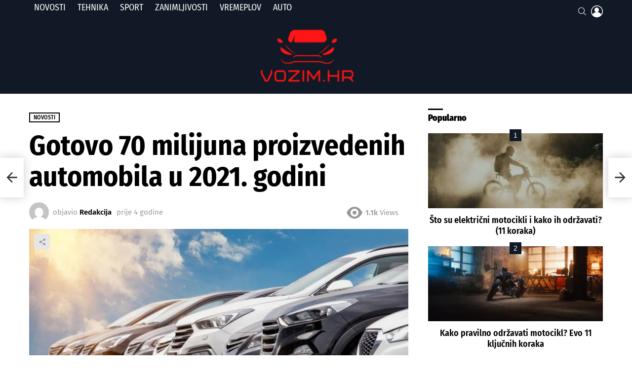

--- FILE ---
content_type: text/javascript
request_url: https://vozim.hr/wp-content/themes/bimber/js/jquery.timeago/locales/jquery.timeago.hr.js
body_size: -65
content:
// Croatian
(function () {
    var numpf;

    numpf = function (n, f, s, t) {
        var n10;
        n10 = n % 10;
        if (n10 === 1 && (n === 1 || n > 20)) {
            return f;
        } else if (n10 > 1 && n10 < 5 && (n > 20 || n < 10)) {
            return s;
        } else {
            return t;
        }
    };

    jQuery.timeago.settings.strings = {
        prefixAgo: "prije",
        prefixFromNow: "za",
        suffixAgo: null,
        suffixFromNow: null,
        second: "sekundu",
        seconds: function (value) {
            return numpf(value, "%d sekundu", "%d sekunde", "%d sekundi");
        },
        minute: "oko minutu",
        minutes: function (value) {
            return numpf(value, "%d minutu", "%d minute", "%d minuta");
        },
        hour: "oko jedan sat",
        hours: function (value) {
            return numpf(value, "%d sat", "%d sata", "%d sati");
        },
        day: "jedan dan",
        days: function (value) {
            return numpf(value, "%d dan", "%d dana", "%d dana");
        },
        month: "mjesec dana",
        months: function (value) {
            return numpf(value, "%d mjesec", "%d mjeseca", "%d mjeseci");
        },
        year: "prije godinu dana",
        years: function (value) {
            return numpf(value, "%d godinu", "%d godine", "%d godina");
        },
        wordSeparator: " "
    };

}).call(this);